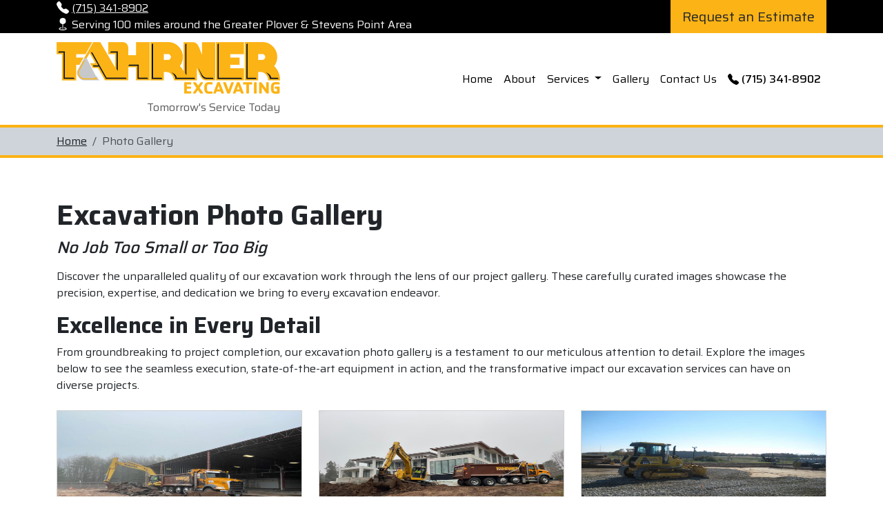

--- FILE ---
content_type: text/html;charset=UTF-8
request_url: https://www.fahrnerexcavating.com/photo-gallery
body_size: 8677
content:

<!DOCTYPE html>
<html lang="en" xmlns:fb="http://www.facebook.com/2008/fbml"><head>        <TITLE>Excavation Photo Gallery: Explore Our Projects</TITLE>    <meta http-equiv="X-UA-Compatible" content="IE=edge">        <meta name="viewport" content="width=device-width, initial-scale=1">        <meta name="description" content="Discover our excavation projects through our photo gallery. Explore our work and see the precision and expertise in action.">    <meta name="keywords" content="photo gallery, project gallery">    <meta name="Revisit-After" content="30 Days">    <meta name="author" content="Fahrner Excavating, Inc." />    <meta name="robots" content="index, follow" />    <meta http-equiv="Content-Type" content="text/html; charset=utf-8">    <meta http-equiv="Cache-control" content="public">    <link href="https://www.stevenspointbusinessdirectory.com" rel="preconnect" crossorigin>    <link rel="shortcut icon" href="https://www.stevenspointbusinessdirectory.com/images/stevenspointbusinessdirectorycom/bizwebsites/1727/faviconn.ico" type="image/x-icon" />    <!-- Google tag (gtag.js) --><script>  window.dataLayer = window.dataLayer || [];  function gtag(){dataLayer.push(arguments);}  gtag('js', new Date());  gtag('config', 'G-ZBVD2M57QE');</script><script async src="https://www.googletagmanager.com/gtag/js?id=G-ZBVD2M57QE"></script><meta name="msvalidate.01" content="9E7FFBE4F6FDB51F9CE20CE9C51142AD" /><meta name="google-site-verification" content="gyVNDAcA6qiJs3Z-EuEZAfYx8UitrKEbrz0JafOu-UQ" /> <link href="https://cdn.jsdelivr.net/npm/bootstrap@5.3.2/dist/css/bootstrap.min.css" rel="stylesheet" integrity="sha384-T3c6CoIi6uLrA9TneNEoa7RxnatzjcDSCmG1MXxSR1GAsXEV/Dwwykc2MPK8M2HN" crossorigin="anonymous">         <link rel="alternate" hreflang="en" href="https://www.fahrnerexcavating.com/photo-gallery" />        <link rel="alternate" hreflang="en-us" href="https://www.fahrnerexcavating.com/photo-gallery" />        <link rel="alternate" hreflang="x-default" href="https://www.fahrnerexcavating.com/photo-gallery" />        <meta property="og:url" content="https://www.fahrnerexcavating.com/photo-gallery" />        <meta name="twitter:url" content="https://www.fahrnerexcavating.com/photo-gallery" />    <style>.pagegallery .photo{color:#fff;display:inline-block;min-width:249px;min-height:249px;position:relative;border:5px solid;box-shadow:0 0 2px 2px rgba(0,0,0,.1);margin:10px 10px 30px}.pagegallery{text-align:center}.pagegallery .image{width:100%;height:100%;background-position:50%;background-size:cover}.pagegallery .photo a{position:absolute;top:0;left:0;width:100%;height:100%}.pagegallery .photo p{padding-top:10px}.gallerydesc{min-height:45px;padding-top:10px;max-width:165px}@media (max-width:480px){.pagegallery .photo{min-width:184px;min-height:184px}}</style><link rel="preconnect" href="https://fonts.googleapis.com"> <link rel="preconnect" href="https://fonts.gstatic.com" crossorigin> <link href="https://fonts.googleapis.com/css2?family=Saira:wght@300;400;500;600;700&display=swap" rel="stylesheet" fetchpriority="high">             <link href="/styles/webCustomCss.css" rel="stylesheet" type="text/css" media="all" />        <meta property="og:site_name" content="Fahrner Excavating" /> <meta property="og:type" content="website"> <meta property="og:image" content="https://www.stevenspointbusinessdirectory.com/images/stevenspointbusinessdirectorycom/bizcategories/3553/image/Shortcuts/open-graph-logo.png" /> <meta property="og:image:width" content="1200" /> <meta property="og:image:height" content="630" /> <meta property="og:title" content="Excavation Photo Gallery: Explore Our Projects" /> <meta property="og:description" content="Discover our excavation projects through our photo gallery. Explore our work and see the precision and expertise in action." /><meta name="twitter:site" content="@FahrnerExcavate" /><meta name="twitter:title" content="Excavation Photo Gallery: Explore Our Projects" /><meta name="twitter:description" content="Discover our excavation projects through our photo gallery. Explore our work and see the precision and expertise in action." /><meta name="twitter:card" content="summary_large_image" /><meta name="twitter:image" content="https://www.stevenspointbusinessdirectory.com/images/stevenspointbusinessdirectorycom/bizcategories/3553/image/Shortcuts/twitter-card-logo.png" /><meta name="twitter:image:alt" content="Discover our excavation projects through our photo gallery. Explore our work and see the precision and expertise in action." /><meta property="fb:pages" content="246822828835801" /><link rel="apple-touch-icon" sizes="57x57" href="https://www.stevenspointbusinessdirectory.com/images/stevenspointbusinessdirectorycom/bizcategories/3553/image/Shortcuts/apple-icon-57x57.png"><link rel="apple-touch-icon" sizes="60x60" href="https://www.stevenspointbusinessdirectory.com/images/stevenspointbusinessdirectorycom/bizcategories/3553/image/Shortcuts/apple-icon-60x60.png"><link rel="apple-touch-icon" sizes="72x72" href="https://www.stevenspointbusinessdirectory.com/images/stevenspointbusinessdirectorycom/bizcategories/3553/image/Shortcuts/apple-icon-72x72.png"><link rel="apple-touch-icon" sizes="76x76" href="https://www.stevenspointbusinessdirectory.com/images/stevenspointbusinessdirectorycom/bizcategories/3553/image/Shortcuts/apple-icon-76x76.png"><link rel="apple-touch-icon" sizes="114x114" href="https://www.stevenspointbusinessdirectory.com/images/stevenspointbusinessdirectorycom/bizcategories/3553/image/Shortcuts/apple-icon-114x114.png"><link rel="apple-touch-icon" sizes="120x120" href="https://www.stevenspointbusinessdirectory.com/images/stevenspointbusinessdirectorycom/bizcategories/3553/image/Shortcuts/apple-icon-120x120.png"><link rel="apple-touch-icon" sizes="144x144" href="https://www.stevenspointbusinessdirectory.com/images/stevenspointbusinessdirectorycom/bizcategories/3553/image/Shortcuts/apple-icon-144x144.png"><link rel="apple-touch-icon" sizes="152x152" href="https://www.stevenspointbusinessdirectory.com/images/stevenspointbusinessdirectorycom/bizcategories/3553/image/Shortcuts/apple-icon-152x152.png"><link rel="apple-touch-icon" sizes="180x180" href="https://www.stevenspointbusinessdirectory.com/images/stevenspointbusinessdirectorycom/bizcategories/3553/image/Shortcuts/apple-icon-180x180.png"><link rel="icon" type="image/png" sizes="192x192" href="https://www.stevenspointbusinessdirectory.com/images/stevenspointbusinessdirectorycom/bizcategories/3553/image/Shortcuts/android-icon-192x192.png"><link rel="icon" type="image/png" sizes="32x32" href="https://www.stevenspointbusinessdirectory.com/images/stevenspointbusinessdirectorycom/bizcategories/3553/image/Shortcuts/favicon-32x32.png"><link rel="icon" type="image/png" sizes="96x96" href="https://www.stevenspointbusinessdirectory.com/images/stevenspointbusinessdirectorycom/bizcategories/3553/image/Shortcuts/favicon-96x96.png"><link rel="icon" type="image/png" sizes="16x16" href="https://www.stevenspointbusinessdirectory.com/images/stevenspointbusinessdirectorycom/bizcategories/3553/image/Shortcuts/favicon-16x16.png"><meta name="msapplication-TileColor" content="#ffffff"><meta name="msapplication-TileImage" content="https://www.stevenspointbusinessdirectory.com/images/stevenspointbusinessdirectorycom/bizcategories/3553/image/Shortcuts/ms-icon-144x144.png"><meta name="theme-color" content="#ffffff"><script type='application/ld+json'> { "@context": "http://www.schema.org", "@graph":[ { "@type": "WebSite", "name": "Fahrner Excavating", "alternateName": "Fahrner Excavating, Inc.", "url": "https://www.fahrnerexcavating.com" }, { "@type": "Blog", "url": "https://www.fahrnerexcavating.com/blog" }, { "@type": "Corporation", "name": "Fahrner Excavating", "alternateName": "Fahrner Excavating, Inc.", "url": "https://www.fahrnerexcavating.com", "logo": { "@type": "ImageObject", "url": "https://www.stevenspointbusinessdirectory.com/images/stevenspointbusinessdirectorycom/bizcategories/3553/image/Shortcuts/schema-1x1.webp" }, "contactPoint": { "@type": "ContactPoint", "telephone": "7153418902", "contactType": ["customer service","billing support","bill payment","sales"], "areaServed": "US", "availableLanguage": "en" } , "sameAs": [ "https://www.facebook.com/profile.php?id=100063725793900","https://twitter.com/FahrnerExcavate","https://www.youtube.com/channel/UCiI-PJgjImTLAc6nLQB5xuA","https://maps.app.goo.gl/dhJE1HyLSDkyecD5A" ] }, { "@type": ["LocalBusiness","HomeAndConstructionBusiness"], "name": "Fahrner Excavating", "alternateName": "Fahrner Excavating, Inc.", "address": { "@type": "PostalAddress", "streetAddress": "5030 Pine Tree Ave", "addressLocality": "Plover", "addressRegion": "WI", "postalCode": "54467", "addressCountry": "US" }, "image": [ "https://www.stevenspointbusinessdirectory.com/images/stevenspointbusinessdirectorycom/bizcategories/3553/image/Shortcuts/schema-1x1.webp", "https://www.stevenspointbusinessdirectory.com/images/stevenspointbusinessdirectorycom/bizcategories/3553/image/Shortcuts/schema-4x3.webp", "https://www.stevenspointbusinessdirectory.com/images/stevenspointbusinessdirectorycom/bizcategories/3553/image/Shortcuts/schema-16x9.webp" ], "logo": { "@type": "ImageObject", "url": "https://www.stevenspointbusinessdirectory.com/images/stevenspointbusinessdirectorycom/bizcategories/3553/image/Shortcuts/schema-1x1.webp" }, "telePhone": "7153418902", "faxNumber": "", "url": "https://www.fahrnerexcavating.com", "openingHours": "Mo,Tu,We,Th,Fr 07:30-16:00", "openingHoursSpecification": [{ "@type": "OpeningHoursSpecification", "dayOfWeek": [ "Monday", "Tuesday", "Wednesday", "Thursday", "Friday" ], "opens": "07:30", "closes": "16:00" }], "geo": { "@type": "GeoCoordinates", "latitude": "44.4386", "longitude": "-89.5332" }, "areaServed": { "@type": "GeoCircle", "address": { "@type": "PostalAddress", "streetAddress": "P.O. Box 36", "addressLocality": "Plover", "addressRegion": "WI", "postalCode": "54467", "addressCountry": "US" }, "geoRadius": "160934" }, "aggregateRating": { "@type": "AggregateRating", "ratingValue": "4.8", "reviewCount": "6" }, "review": { "@type": "Review", "name": "Stephanie Bablitch", "reviewBody": "Very professional outfit. Timely and neat completion of an excavation for 3 large egress windows. Never an issue. The site looks terrific and no damage was done to any lines or structures.", "reviewRating": { "@type": "Rating", "ratingValue": "5" }, "datePublished": "2024-01-30", "author": { "@type": "Person", "name": "Stephanie Bablitch" }, "publisher": { "@type": "Organization", "name": "Fahrner Excavating, Inc." } }, "priceRange":"$$$" , "sameAs": [ "https://www.facebook.com/profile.php?id=100063725793900","https://twitter.com/FahrnerExcavate","https://www.youtube.com/channel/UCiI-PJgjImTLAc6nLQB5xuA","https://maps.app.goo.gl/dhJE1HyLSDkyecD5A" ] } ]}</script>     </head><body><div id="aio-wrapper"><header><div class="bg-black text-light"><div class="container py-2 py-sm-0"><div class="row align-items-center"><div class="col-sm-6 col-md-7"><div class="row align-items-center"><div class="col-md-auto text-center"><svg class="bi bi-telephone-fill mt-n1" fill="currentColor" height="18" viewbox="0 0 16 16" width="18" xmlns="http://www.w3.org/2000/svg"> <path d="M1.885.511a1.745 1.745 0 0 1 2.61.163L6.29 2.98c.329.423.445.974.315 1.494l-.547 2.19a.68.68 0 0 0 .178.643l2.457 2.457a.68.68 0 0 0 .644.178l2.189-.547a1.75 1.75 0 0 1 1.494.315l2.306 1.794c.829.645.905 1.87.163 2.611l-1.034 1.034c-.74.74-1.846 1.065-2.877.702a18.6 18.6 0 0 1-7.01-4.42 18.6 18.6 0 0 1-4.42-7.009c-.362-1.03-.037-2.137.703-2.877z" fill-rule="evenodd"> </path> </svg> <a class="text-inherit" href="tel:7153418902" target="_self" title="Call Fahrner Excavating">(715) 341-8902</a></div><div class="col-md-auto d-none d-lg-block"><svg class="bi bi-geo-fill mt-n1" fill="currentColor" height="18" viewbox="0 0 16 16" width="18" xmlns="http://www.w3.org/2000/svg"> <path d="M4 4a4 4 0 1 1 4.5 3.969V13.5a.5.5 0 0 1-1 0V7.97A4 4 0 0 1 4 3.999zm2.493 8.574a.5.5 0 0 1-.411.575c-.712.118-1.28.295-1.655.493a1.3 1.3 0 0 0-.37.265.3.3 0 0 0-.057.09V14l.002.008.016.033a.6.6 0 0 0 .145.15c.165.13.435.27.813.395.751.25 1.82.414 3.024.414s2.273-.163 3.024-.414c.378-.126.648-.265.813-.395a.6.6 0 0 0 .146-.15l.015-.033L12 14v-.004a.3.3 0 0 0-.057-.09 1.3 1.3 0 0 0-.37-.264c-.376-.198-.943-.375-1.655-.493a.5.5 0 1 1 .164-.986c.77.127 1.452.328 1.957.594C12.5 13 13 13.4 13 14c0 .426-.26.752-.544.977-.29.228-.68.413-1.116.558-.878.293-2.059.465-3.34.465s-2.462-.172-3.34-.465c-.436-.145-.826-.33-1.116-.558C3.26 14.752 3 14.426 3 14c0-.599.5-1 .961-1.243.505-.266 1.187-.467 1.957-.594a.5.5 0 0 1 .575.411" fill-rule="evenodd"> </path> </svg> Serving 100 miles around the Greater Plover &amp; Stevens Point Area</div></div></div><div class="col-sm-6 col-md-5 text-sm-end d-none d-sm-block"><a class="btn btn-primary btn-lg" href="/contact-us" target="_self" title="Request an Estimate">Request an Estimate</a></div></div></div></div><nav class="navbar navbar-expand-lg bg-white navbar-light"> <div class="container"> <a class="navbar-brand" href="/" title="Return to Home" target="_self"> <picture> <source type="image/webp" srcset="https://www.stevenspointbusinessdirectory.com/images/stevenspointbusinessdirectorycom/bizcategories/3553/image/Logo/fahrner-excavating-logo.webp"> <source type="image/png" srcset="https://www.stevenspointbusinessdirectory.com/images/stevenspointbusinessdirectorycom/bizcategories/3553/image/Logo/fahrner-excavating-logo.png"> <img alt="Fahrner Excavating" title="Fahrner Excavating" src="" loading="eager" fetchpriority="high" width="324" height="75" /> </picture> <span class="navbar-text d-block text-end fs-6 pb-0">Tomorrow's Service Today</span> </a> <button class="navbar-toggler" type="button" data-bs-toggle="collapse" data-bs-target="#navbarSupportedContent" aria-controls="navbarSupportedContent" aria-expanded="false" aria-label="Toggle navigation"> <span class="navbar-toggler-icon"></span> </button> <div class="collapse navbar-collapse" id="navbarSupportedContent"> <ul class="navbar-nav ms-auto"><li class="nav-item" id="item78684"><a class="nav-link" id="menu78684" href="/" target="_self">Home</a></li><li class="nav-item" id="item78685"><a class="nav-link" id="menu78685" href="/about-us" target="_self">About</a></li><li class="nav-item dropdown"><a class="nav-link dropdown-toggle" aria-expanded="false" data-bs-toggle="dropdown" data-bs-auto-close="outside" id="dLabel78686" href="#"> Services </a><ul class="dropdown-menu" aria-labelledby="dLabel78686"><li><a class="dropdown-item" id="menu78687" href="/site-work-development" target="_self">Site Work & Development</a></li><li><a class="dropdown-item" id="menu78688" href="/utility-installation" target="_self">Utility Installation</a></li><li><a class="dropdown-item" id="menu78689" href="/demolition" target="_self">Demolition</a></li><li><a class="dropdown-item" id="menu78690" href="/subdivision-development" target="_self">Subdivision Development</a></li></ul></li><li class="nav-item" id="item78691"><a class="nav-link" id="menu78691" href="/photo-gallery" target="_self">Gallery</a></li><li class="nav-item" id="item78693"><a class="nav-link" id="menu78693" href="/contact-us" target="_self">Contact Us</a></li><li class="nav-item"><a class="nav-link" id="stickyPhone" href="tel:7153418902"><svg xmlns="http://www.w3.org/2000/svg" width="16" height="16" fill="currentColor" class="bi bi-telephone-fill me-1" viewBox="0 0 16 16"><path fill-rule="evenodd" d="M1.885.511a1.745 1.745 0 0 1 2.61.163L6.29 2.98c.329.423.445.974.315 1.494l-.547 2.19a.68.68 0 0 0 .178.643l2.457 2.457a.68.68 0 0 0 .644.178l2.189-.547a1.75 1.75 0 0 1 1.494.315l2.306 1.794c.829.645.905 1.87.163 2.611l-1.034 1.034c-.74.74-1.846 1.065-2.877.702a18.6 18.6 0 0 1-7.01-4.42 18.6 18.6 0 0 1-4.42-7.009c-.362-1.03-.037-2.137.703-2.877z"/></svg>(715) 341-8902</a></li></ul> </div> </div></nav></header> 
<div class="webpage_body_div">

	<div id="webpagebodydiv" class="webpagebodydiv">
		<div class="breadcrumb-wrapper"> <div class="container py-2 d-none d-md-block"> <nav aria-label="breadcrumb"> <ol class="breadcrumb mb-0" itemscope itemtype="https://schema.org/BreadcrumbList"> <li class="breadcrumb-item" itemprop="itemListElement" itemscope itemtype="https://schema.org/ListItem"> <a href="/" title="Home" target="_self" itemtype="https://schema.org/WebPage" itemprop="item" itemid="https://www.fahrnerexcavating.com"><span itemprop="name">Home</span></a> <meta itemprop="position" content="1" /> </li> <li class="breadcrumb-item active" aria-current="page" itemprop="itemListElement" itemscope itemtype="https://schema.org/ListItem"> <span itemprop="name">Photo Gallery</span> <meta itemprop="position" content="2" /> </li> </ol> </nav> </div></div><main> <div class="container mt-4 mb-6 my-md-6">
<h1 class="fw-bold">Excavation Photo Gallery</h1>

<p class="h4 fst-italic mb-3">No Job Too Small or Too Big</p>

<p>Discover the unparalleled quality of our excavation work through the lens of our project gallery. These carefully curated images showcase the precision, expertise, and dedication we bring to every excavation endeavor.</p>

<h2 class="fw-bold">Excellence in Every Detail</h2>

<p>From groundbreaking to project completion, our excavation photo gallery is a testament to our meticulous attention to detail. Explore the images below to see the seamless execution, state-of-the-art equipment in action, and the transformative impact our excavation services can have on diverse projects.</p>

<div class="wrapper mt-4 mb-5"><div class="row row-cols-1 row-cols-md-2 row-cols-lg-3 row-cols-xxl-4 g-4 justify-content-center"> <div class="col"> <div class="card rounded-0 h-100"> <div class="card-img rounded-0"> <a class="d-flex w-100 h-100 position-relative" href="/photo-gallery/demolition" title="Demolition Gallery" target="_self"> <img class="ojbect-fit-fill rounded-0 w-100 h-100" src="https://www.stevenspointbusinessdirectory.com/images/stevenspointbusinessdirectorycom/bizcategories/3553/custompages/73008/FE40584C-demo_1.jpg" alt="Demolition Featured Thumbnail" title="Demolition Gallery" loading="eager" fetchpriority="high" width="1200" height="628" /> </a> </div> <div class="card-body text-center"> <h2 class="mb-0"> <a class="text-decoration-none link-dark h4 fw-bold mb-0" href="/photo-gallery/demolition" title="Demolition Gallery" target="_self">Demolition</a> </h2> </div> </div> </div> <div class="col"> <div class="card rounded-0 h-100"> <div class="card-img rounded-0"> <a class="d-flex w-100 h-100 position-relative" href="/photo-gallery/earthwork-site-preparation" title="Earthwork Site Preparation Gallery" target="_self"> <img class="ojbect-fit-fill rounded-0 w-100 h-100" src="https://www.stevenspointbusinessdirectory.com/images/stevenspointbusinessdirectorycom/bizcategories/3553/custompages/73009/FE4483B2-earthwork_1.jpg" alt="Earthwork Site Preparation Featured Thumbnail" title="Earthwork Site Preparation Gallery" loading="eager" fetchpriority="high" width="1200" height="628" /> </a> </div> <div class="card-body text-center"> <h2 class="mb-0"> <a class="text-decoration-none link-dark h4 fw-bold mb-0" href="/photo-gallery/earthwork-site-preparation" title="Earthwork Site Preparation Gallery" target="_self">Earthwork Site Preparation</a> </h2> </div> </div> </div> <div class="col"> <div class="card rounded-0 h-100"> <div class="card-img rounded-0"> <a class="d-flex w-100 h-100 position-relative" href="/photo-gallery/gallery" title="General Gallery Gallery" target="_self"> <img class="ojbect-fit-fill rounded-0 w-100 h-100" src="https://www.stevenspointbusinessdirectory.com/images/stevenspointbusinessdirectorycom/bizcategories/3553/custompages/73007/FE5396C8-001.jpg" alt="General Gallery Featured Thumbnail" title="General Gallery Gallery" loading="eager" fetchpriority="high" width="1200" height="628" /> </a> </div> <div class="card-body text-center"> <h2 class="mb-0"> <a class="text-decoration-none link-dark h4 fw-bold mb-0" href="/photo-gallery/gallery" title="General Gallery Gallery" target="_self">General Gallery</a> </h2> </div> </div> </div> <div class="col"> <div class="card rounded-0 h-100"> <div class="card-img rounded-0"> <a class="d-flex w-100 h-100 position-relative" href="/photo-gallery/trucking" title="Trucking Gallery" target="_self"> <img class="ojbect-fit-fill rounded-0 w-100 h-100" src="https://www.stevenspointbusinessdirectory.com/images/stevenspointbusinessdirectorycom/bizcategories/3553/custompages/73010/FE4A2007-trucking_1.jpg" alt="Trucking Featured Thumbnail" title="Trucking Gallery" loading="eager" fetchpriority="high" width="1200" height="628" /> </a> </div> <div class="card-body text-center"> <h2 class="mb-0"> <a class="text-decoration-none link-dark h4 fw-bold mb-0" href="/photo-gallery/trucking" title="Trucking Gallery" target="_self">Trucking</a> </h2> </div> </div> </div> <div class="col"> <div class="card rounded-0 h-100"> <div class="card-img rounded-0"> <a class="d-flex w-100 h-100 position-relative" href="/photo-gallery/utility-installation" title="Utility Installation Gallery" target="_self"> <img class="ojbect-fit-fill rounded-0 w-100 h-100" src="https://www.stevenspointbusinessdirectory.com/images/stevenspointbusinessdirectorycom/bizcategories/3553/custompages/73011/FE4C240B-img_1190.jpg" alt="Utility Installation Featured Thumbnail" title="Utility Installation Gallery" loading="lazy" width="1200" height="628" /> </a> </div> <div class="card-body text-center"> <h2 class="mb-0"> <a class="text-decoration-none link-dark h4 fw-bold mb-0" href="/photo-gallery/utility-installation" title="Utility Installation Gallery" target="_self">Utility Installation</a> </h2> </div> </div> </div> </div></div>

<h2 class="fw-bold">Partner With Excellence</h2>

<h3 class="fs-5 fst-italic">Ready to elevate your excavation experience? <a href="/contact-us" target="_self" title="Contact Fahrner Excavating">Contact us</a> today to discuss your project requirements.</h3>
</div>
</main>
    </div>
<footer>    <div id="footer-container">        <a class="btn btn-primary text-dark" id="scroll-top" href="javascript:void(0);" onclick="scrollToTop();" target="_self" title="Return to Top of Page"> <span class="visually-hidden">Back to Top</span> <svg class="bi bi-arrow-up-short mt-n1" fill="currentColor" height="25" viewBox="0 0 16 16" width="25" xmlns="http://www.w3.org/2000/svg"> <path d="M8 12a.5.5 0 0 0 .5-.5V5.707l2.146 2.147a.5.5 0 0 0 .708-.708l-3-3a.5.5 0 0 0-.708 0l-3 3a.5.5 0 1 0 .708.708L7.5 5.707V11.5a.5.5 0 0 0 .5.5" fill-rule="evenodd"></path> </svg></a> <a class="btn btn-primary text-dark" id="btn-phone" href="tel:7153418902" target="_self" title="Click to call Fahrner Excavating"> <span class="visually-hidden">Click to Call</span> <svg class="bi bi-telephone-fill mt-n1" fill="currentColor" height="18" viewBox="0 0 16 16" width="18" xmlns="http://www.w3.org/2000/svg"> <path d="M1.885.511a1.745 1.745 0 0 1 2.61.163L6.29 2.98c.329.423.445.974.315 1.494l-.547 2.19a.68.68 0 0 0 .178.643l2.457 2.457a.68.68 0 0 0 .644.178l2.189-.547a1.75 1.75 0 0 1 1.494.315l2.306 1.794c.829.645.905 1.87.163 2.611l-1.034 1.034c-.74.74-1.846 1.065-2.877.702a18.6 18.6 0 0 1-7.01-4.42 18.6 18.6 0 0 1-4.42-7.009c-.362-1.03-.037-2.137.703-2.877z" fill-rule="evenodd"></path> </svg></a><div class="bg-secondary bg-texture text-light border-bottom border-primary border-4"> <div class="container py-6"> <div class="row"> <div class="col-md-6 col-lg-4 pe-md-5"> <a class="d-block mb-3" href="/" title="Return to Home" target="_self"> <picture> <source type="image/webp" srcset="https://www.stevenspointbusinessdirectory.com/images/stevenspointbusinessdirectorycom/bizcategories/3553/image/Logo/fahrner-excavating-logo.webp"> <source type="image/png" srcset="https://www.stevenspointbusinessdirectory.com/images/stevenspointbusinessdirectorycom/bizcategories/3553/image/Logo/fahrner-excavating-logo.png"> <img alt="Fahrner Excavating" title="Fahrner Excavating" src="" loading="lazy" width="647" height="150" /> </picture> </a> <ul class="vcard list-unstyled"> <li class="org fw-semibold">Fahrner Excavating, Inc.</li> <li class="adr"> <a class="text-inherit text-decoration-none" href="https://maps.app.goo.gl/dhJE1HyLSDkyecD5A" title="Find Us on Google" rel="noopener" target="_blank"> <span class="street-address d-block">5030 Pine Tree Ave</span> <span class="locality">Plover</span>, <span class="region">WI</span> <span class="postal-code">54467</span> <span class="d-none country-name">United States</span> </a> </li> <li class="tel">Ph: <a class="text-inherit" href="tel:7153418902" title="Call Fahrner Excavating" target="_self"> (715) 341-8902</a></li> </ul> <ul class="nav soc-icons"> <li class="nav-item"> <a class="nav-link link-light" title="Like and Follow us on Facebook" href="https://www.facebook.com/profile.php?id=100063725793900" rel="noopener" target="_blank"> <svg xmlns="http://www.w3.org/2000/svg" width="16" height="16" fill="currentColor" class="bi bi-facebook" viewBox="0 0 16 16"><path d="M16 8.049c0-4.446-3.582-8.05-8-8.05C3.58 0-.002 3.603-.002 8.05c0 4.017 2.926 7.347 6.75 7.951v-5.625h-2.03V8.05H6.75V6.275c0-2.017 1.195-3.131 3.022-3.131.876 0 1.791.157 1.791.157v1.98h-1.009c-.993 0-1.303.621-1.303 1.258v1.51h2.218l-.354 2.326H9.25V16c3.824-.604 6.75-3.934 6.75-7.951z"/></svg> </a> </li> <li class="nav-item"> <a class="nav-link link-light" title="Follow us on Twitter / X" href="https://twitter.com/FahrnerExcavate" rel="noopener" target="_blank"> <svg xmlns="http://www.w3.org/2000/svg" width="16" height="16" fill="currentColor" class="bi bi-twitter-x" viewBox="0 0 16 16"><path d="M12.6.75h2.454l-5.36 6.142L16 15.25h-4.937l-3.867-5.07-4.425 5.07H.316l5.733-6.57L0 .75h5.063l3.495 4.633L12.601.75Zm-.86 13.028h1.36L4.323 2.145H2.865l8.875 11.633Z"/></svg> </a> </li> <li class="nav-item"> <a class="nav-link link-light" title="Subscribe to our YouTube Channel" href="https://www.youtube.com/channel/UCiI-PJgjImTLAc6nLQB5xuA" rel="noopener" target="_blank"> <svg xmlns="http://www.w3.org/2000/svg" width="16" height="16" fill="currentColor" class="bi bi-youtube" viewBox="0 0 16 16"><path d="M8.051 1.999h.089c.822.003 4.987.033 6.11.335a2.01 2.01 0 0 1 1.415 1.42c.101.38.172.883.22 1.402l.01.104.022.26.008.104c.065.914.073 1.77.074 1.957v.075c-.001.194-.01 1.108-.082 2.06l-.008.105-.009.104c-.05.572-.124 1.14-.235 1.558a2.007 2.007 0 0 1-1.415 1.42c-1.16.312-5.569.334-6.18.335h-.142c-.309 0-1.587-.006-2.927-.052l-.17-.006-.087-.004-.171-.007-.171-.007c-1.11-.049-2.167-.128-2.654-.26a2.007 2.007 0 0 1-1.415-1.419c-.111-.417-.185-.986-.235-1.558L.09 9.82l-.008-.104A31.4 31.4 0 0 1 0 7.68v-.123c.002-.215.01-.958.064-1.778l.007-.103.003-.052.008-.104.022-.26.01-.104c.048-.519.119-1.023.22-1.402a2.007 2.007 0 0 1 1.415-1.42c.487-.13 1.544-.21 2.654-.26l.17-.007.172-.006.086-.003.171-.007A99.788 99.788 0 0 1 7.858 2h.193zM6.4 5.209v4.818l4.157-2.408L6.4 5.209z"/></svg> </a> </li> <li class="nav-item"> <a class="nav-link link-light" title="Review us on Google" href="https://maps.app.goo.gl/dhJE1HyLSDkyecD5A" rel="noopener" target="_blank"> <svg xmlns="http://www.w3.org/2000/svg" width="18" height="18" fill="currentColor" viewBox="0 0 172 172"><path d="M31.93422,13.76c-6.17228,0 -11.6203,4.14587 -13.26281,10.09828l-11.79141,42.75812v0.4636c0,12.30924 10.05076,22.36 22.36,22.36c7.95684,0 14.94856,-4.21345 18.91328,-10.50813c3.95219,6.30449 10.94878,10.50813 18.92672,10.50813c7.97793,0 14.97453,-4.20363 18.92672,-10.50813c3.96472,6.29468 10.95644,10.50813 18.91328,10.50813c7.96014,0 14.95616,-4.21582 18.92,-10.51485c3.96384,6.29902 10.95986,10.51485 18.92,10.51485c12.30924,0 22.36,-10.05076 22.36,-22.36v-0.4636l-11.79813,-42.75812c-1.64208,-5.95083 -7.08822,-10.09828 -13.26281,-10.09828zM31.93422,20.64h19.15515l-5.69078,41.28h-30.08656l9.99078,-36.2275c0.8274,-2.99847 3.52257,-5.0525 6.63141,-5.0525zM89.44,20.64h24.52344l5.69078,41.28h-30.21422zM51.6,61.92h30.96v5.16c0,0.58099 0.04338,1.1499 0.08735,1.72h-31.04735v-1.72zM126.6014,61.92h30.08656l1.49828,5.43547c-0.00903,0.49512 -0.1145,0.96212 -0.16797,1.44453h-30.5636c-0.06329,-0.57231 -0.17469,-1.12994 -0.17469,-1.72v-0.23515zM13.98172,68.8h30.56359c-0.8583,7.76135 -7.30318,13.76 -15.30531,13.76c-7.99703,0 -14.39861,-6.0041 -15.25828,-13.76zM89.78265,68.8h30.27469c-0.88547,7.73182 -7.15606,13.76 -15.13735,13.76c-7.98129,0 -14.25187,-6.02818 -15.13735,-13.76zM48.16,89.35265c-5.10152,4.33784 -11.69944,6.96735 -18.92,6.96735c-5.6932,0 -10.98736,-1.65405 -15.48,-4.46797v56.06797c0,5.68976 4.63024,10.32 10.32,10.32h123.84c5.68976,0 10.32,-4.63024 10.32,-10.32v-56.06797c-4.49264,2.81392 -9.7868,4.46797 -15.48,4.46797c-7.22056,0 -13.81848,-2.62951 -18.92,-6.96735c-5.10152,4.33784 -11.69944,6.96735 -18.92,6.96735c-7.22056,0 -13.81848,-2.62951 -18.92,-6.96735c-5.10152,4.33784 -11.69944,6.96735 -18.92,6.96735c-7.22056,0 -13.81848,-2.62951 -18.92,-6.96735zM122.12,99.76c7.03824,0 13.32124,3.27676 17.42172,8.37828l-4.92485,4.92485c-2.81392,-3.87688 -7.35063,-6.42313 -12.49687,-6.42313c-8.53464,0 -15.48,6.94536 -15.48,15.48c0,8.53464 6.94536,15.48 15.48,15.48c6.71832,0 12.39297,-4.32752 14.53265,-10.32h-12.81265v-6.88h20.55265c0.04128,0.57104 0.08735,1.13864 0.08735,1.72c0,12.32896 -10.03104,22.36 -22.36,22.36c-12.32896,0 -22.36,-10.03104 -22.36,-22.36c0,-12.32896 10.03104,-22.36 22.36,-22.36z"/></svg> </a> </li> </ul> </div> <div class="col-md-6 col-lg-4"> <h4 class="fw-bold">Office Hours</h4> <div class="divider bg-primary my-3"></div> <dl class="row"> <dt class="col-auto pe-0">Mon:</dt> <dd class="col-auto">7:30 A.M. - 4:00 P.M.</dd> <div class="w-100"></div> <dt class="col-auto pe-0">Tue:</dt> <dd class="col-auto">7:30 A.M. - 4:00 P.M.</dd> <div class="w-100"></div> <dt class="col-auto pe-0">Wed:</dt> <dd class="col-auto">7:30 A.M. - 4:00 P.M.</dd> <div class="w-100"></div> <dt class="col-auto pe-0">Thur:</dt> <dd class="col-auto">7:30 A.M. - 4:00 P.M.</dd> <div class="w-100"></div> <dt class="col-auto pe-0">Fri:</dt> <dd class="col-auto">7:30 A.M. - 4:00 P.M.</dd> <div class="w-100"></div> <dt class="col-auto pe-0">Sat:</dt> <dd class="col-auto">Closed</dd> <div class="w-100"></div> <dt class="col-auto pe-0">Sun:</dt> <dd class="col-auto">Closed</dd> </dl> </div> <div class="col-lg-4"> <h4 class="fw-bold">Quick Links</h4> <div class="divider bg-primary my-3"></div> <div class="list-links" role="navigation"> <ul class="nav flex-column"> <li class="nav-item"> <a class="nav-link" href="/site-work-development" target="_self">Site Work & Development</a> </li> <li class="nav-item"> <a class="nav-link" href="/utility-installation" target="_self">Utility Installation</a> </li> <li class="nav-item"> <a class="nav-link" href="/demolition" target="_self">Demolition</a> </li> <li class="nav-item"> <a class="nav-link" href="/subdivision-development" target="_self">Subdivision Development</a> </li> <li class="nav-item"> <a class="nav-link" href="/photo-gallery" target="_self">Photo Gallery</a> </li> <li class="nav-item"> <a class="nav-link" href="/contact-us" target="_self">Contact Us</a> </li> </ul> </div> </div> </div> </div></div> <div class="footer_middle_div">                <div class="verybottomtoplink">                    <a href="/" target="_self" class="footer" onmouseover="parent.window.status='Home'; return true" onmouseout="window.status='Home'; return true">Home</a>                <span class="FooterPipe"></span>                    <a href="/blog" target="_self" class="footer" onmouseover="parent.window.status='Blog'; return true" onmouseout="window.status='Blog'; return true">Blog</a>                <span class="FooterPipe"></span>                    <a href="/social-media" target="_self" class="footer" onmouseover="parent.window.status='Social Media'; return true" onmouseout="window.status='Social Media'; return true">Social Media</a>                <span class="FooterPipe"></span>                    <a href="/sitemap" target="_self" class="footer" onmouseover="parent.window.status='Sitemap'; return true" onmouseout="window.status='Sitemap'; return true">Sitemap</a>                <span class="FooterPipe"></span>                    <a href="/privacy-policy" target="_self" class="footer" onmouseover="parent.window.status='Privacy Policy'; return true" onmouseout="window.status='Privacy Policy'; return true">Privacy Policy</a>                <span class="FooterPipe"></span>                    <a href="/terms-conditions" target="_self" class="footer" onmouseover="parent.window.status='Terms & Conditions'; return true" onmouseout="window.status='Terms & Conditions'; return true">Terms & Conditions</a>                </div><div class="verybottomlink"><span class="footer">&copy; 2026</span><a href="http://www.virtualvision.com" target="_blank" rel="noopener nofollow" class="footer">Powered by Virtual Vision Computing, LLC, All-in-One Website,</a><a href="http://www.stevenspointbusinessdirectory.com/businesslistings/Fahrner_Excavating_Inc_Plover_WI_Wisconsin_3553.cfm" target="_blank" rel="noopener noreferrer" class="footer" ONMOUSEOVER="parent.window.status='Listing'; return true" ONMOUSEOUT="window.status='Listing'; return true">Business Listing</a> </div></div>    </div></footer> 
</div>

<script src="https://code.jquery.com/jquery-3.7.1.min.js" integrity="sha256-/JqT3SQfawRcv/BIHPThkBvs0OEvtFFmqPF/lYI/Cxo=" crossorigin="anonymous"></script> <script src="https://cdn.jsdelivr.net/npm/bootstrap@5.3.2/dist/js/bootstrap.bundle.min.js" integrity="sha384-C6RzsynM9kWDrMNeT87bh95OGNyZPhcTNXj1NW7RuBCsyN/o0jlpcV8Qyq46cDfL" crossorigin="anonymous"></script> <script type="text/javascript" src="/scripts/jQueryCustomTop.js"></script>            <script type='text/javascript' src='https://scripts.1hostingvision.com/libs/vanilla-lazyload/lazyload.min.js' async></script><script src="https://cdn.jsdelivr.net/npm/@fancyapps/ui@5.0/dist/fancybox/fancybox.umd.js"></script><link rel="stylesheet" href="https://cdn.jsdelivr.net/npm/@fancyapps/ui@5.0/dist/fancybox/fancybox.css"/><script type="text/javascript">$(document).ready(function($){    var lazyLoadInstance = new LazyLoad({        elements_selector: '.lazy'    });    Fancybox.bind("[data-fancybox]", {        /* Your custom options */    });});</script> <script defer src="https://static.cloudflareinsights.com/beacon.min.js/vcd15cbe7772f49c399c6a5babf22c1241717689176015" integrity="sha512-ZpsOmlRQV6y907TI0dKBHq9Md29nnaEIPlkf84rnaERnq6zvWvPUqr2ft8M1aS28oN72PdrCzSjY4U6VaAw1EQ==" data-cf-beacon='{"version":"2024.11.0","token":"4a0afa58366447d98481d6a94bb0eea6","r":1,"server_timing":{"name":{"cfCacheStatus":true,"cfEdge":true,"cfExtPri":true,"cfL4":true,"cfOrigin":true,"cfSpeedBrain":true},"location_startswith":null}}' crossorigin="anonymous"></script>
</body></html> 

--- FILE ---
content_type: text/css
request_url: https://www.fahrnerexcavating.com/styles/webCustomCss.css
body_size: 9347
content:
:root,[data-bs-theme=light]{--bs-red:#F81520!important;--bs-yellow:#FCB315!important;--bs-cyan:#0F899A!important;--bs-primary:#FCB315!important;--bs-secondary:#3C2901!important;--bs-info:#0F899A!important;--bs-warning:#fd7e14!important;--bs-danger:#F81520!important;--bs-primary-rgb:252,179,21!important;--bs-secondary-rgb:60,41,1!important;--bs-info-rgb:15,137,154!important;--bs-warning-rgb:253,126,20!important;--bs-danger-rgb:248,21,32!important;--bs-font-sans-serif:'Saira',sans-serif!important;--bs-body-font-family:var(--bs-font-sans-serif);--bs-link-color:var(--bs-dark)!important;--bs-link-color-rgb:var(--bs-dark-rgb)!important;--bs-link-decoration:underline;--bs-link-hover-color:var(--bs-black)!important;--bs-link-hover-color-rgb:var(--bs-black-rgb)!important;--bs-form-invalid-color:248,21,32!important;--bs-form-invalid-border-color:#F81520!important}.btn-primary{--bs-btn-bg:#FCB315!important;--bs-btn-border-color:#FCB315!important;--bs-btn-color:var(--bs-dark)!important;--bs-btn-disabled-color:var(--bs-dark)!important;--bs-btn-hover-bg:#fcae06!important;--bs-btn-hover-border-color:#e59e03!important;--bs-btn-hover-color:var(--bs-dark)!important;--bs-btn-active-bg:#FCB315!important;--bs-btn-active-border-color:#f9ac03!important;--bs-btn-disabled-bg:#FCB315!important;--bs-btn-disabled-border-color:#FCB315!important}.btn-secondary{--bs-btn-bg:#3C2901!important;--bs-btn-border-color:#3C2901!important;--bs-btn-color:var(--bs-light)!important;--bs-btn-disabled-color:var(--bs-light)!important;--bs-btn-hover-bg:#2d1f01!important;--bs-btn-hover-border-color:#140e00!important;--bs-btn-hover-color:var(--bs-light)!important;--bs-btn-active-bg:#3C2901!important;--bs-btn-active-border-color:#281b01!important;--bs-btn-disabled-bg:#3C2901!important;--bs-btn-disabled-border-color:#3C2901!important}.btn-info{--bs-btn-bg:#0F899A!important;--bs-btn-border-color:#0F899A!important;--bs-btn-color:var(--bs-light)!important;--bs-btn-disabled-color:var(--bs-light)!important;--bs-btn-hover-bg:#0e7d8c!important;--bs-btn-hover-border-color:#0b6875!important;--bs-btn-hover-color:var(--bs-light)!important;--bs-btn-active-bg:#0F899A!important;--bs-btn-active-border-color:#0d7887!important;--bs-btn-disabled-bg:#0F899A!important;--bs-btn-disabled-border-color:#0F899A!important}.btn-success{--bs-btn-bg:#198754!important;--bs-btn-border-color:#198754!important;--bs-btn-color:var(--bs-light)!important;--bs-btn-disabled-color:var(--bs-light)!important;--bs-btn-hover-bg:#177a4c!important;--bs-btn-hover-border-color:#13653f!important;--bs-btn-hover-color:var(--bs-light)!important;--bs-btn-active-bg:#198754!important;--bs-btn-active-border-color:#167649!important;--bs-btn-disabled-bg:#198754!important;--bs-btn-disabled-border-color:#198754!important}.btn-warning{--bs-btn-bg:#fd7e14!important;--bs-btn-border-color:#fd7e14!important;--bs-btn-color:var(--bs-dark)!important;--bs-btn-disabled-color:var(--bs-dark)!important;--bs-btn-hover-bg:#fd7605!important;--bs-btn-hover-border-color:#e66a02!important;--bs-btn-hover-color:var(--bs-dark)!important;--bs-btn-active-bg:#fd7e14!important;--bs-btn-active-border-color:#fa7302!important;--bs-btn-disabled-bg:#fd7e14!important;--bs-btn-disabled-border-color:#fd7e14!important}.btn-danger{--bs-btn-bg:#F81520!important;--bs-btn-border-color:#F81520!important;--bs-btn-color:var(--bs-dark)!important;--bs-btn-disabled-color:var(--bs-dark)!important;--bs-btn-hover-color:var(--bs-light)!important;--bs-btn-hover-bg:#f60713!important;--bs-btn-hover-border-color:#de0711!important;--bs-btn-hover-color:var(--bs-dark)!important;--bs-btn-active-bg:#F81520!important;--bs-btn-active-border-color:#f10713!important;--bs-btn-disabled-bg:#F81520!important;--bs-btn-disabled-border-color:#F81520!important}.btn-light{--bs-btn-bg:#f8f9fa!important;--bs-btn-border-color:#f8f9fa!important;--bs-btn-color:var(--bs-dark)!important;--bs-btn-disabled-color:var(--bs-dark)!important;--bs-btn-hover-bg:#eff1f4!important;--bs-btn-hover-border-color:#e0e5e9!important;--bs-btn-hover-color:var(--bs-dark)!important;--bs-btn-active-bg:#f8f9fa!important;--bs-btn-active-border-color:#eceff1!important;--bs-btn-disabled-bg:#f8f9fa!important;--bs-btn-disabled-border-color:#f8f9fa!important}.btn-dark{--bs-btn-bg:#212529!important;--bs-btn-border-color:#212529!important;--bs-btn-color:var(--bs-light)!important;--bs-btn-disabled-color:var(--bs-light)!important;--bs-btn-hover-bg:#1a1d21!important;--bs-btn-hover-border-color:#0f1112!important;--bs-btn-hover-color:var(--bs-light)!important;--bs-btn-active-bg:#212529!important;--bs-btn-active-border-color:#181b1e!important;--bs-btn-disabled-bg:#212529!important;--bs-btn-disabled-border-color:#212529!important}.btn-outline-primary{--bs-btn-color:#FCB315!important;--bs-btn-border-color:#FCB315!important;--bs-btn-hover-bg:#FCB315!important;--bs-btn-hover-border-color:#FCB315!important;--bs-btn-hover-color:var(--bs-dark)!important;--bs-btn-active-color:var(--bs-dark)!important;--bs-btn-active-bg:#FCB315!important;--bs-btn-active-border-color:#FCB315!important;--bs-btn-disabled-color:#FCB315!important;--bs-btn-disabled-border-color:#FCB315!important}.btn-outline-secondary{--bs-btn-color:#3C2901!important;--bs-btn-border-color:#3C2901!important;--bs-btn-hover-bg:#3C2901!important;--bs-btn-hover-border-color:#3C2901!important;--bs-btn-hover-color:var(--bs-light)!important;--bs-btn-active-color:var(--bs-light)!important;--bs-btn-active-bg:#3C2901!important;--bs-btn-active-border-color:#3C2901!important;--bs-btn-disabled-color:#3C2901!important;--bs-btn-disabled-border-color:#3C2901!important}.btn-outline-info{--bs-btn-color:#0F899A!important;--bs-btn-border-color:#0F899A!important;--bs-btn-hover-bg:#0F899A!important;--bs-btn-hover-border-color:#0F899A!important;--bs-btn-hover-color:var(--bs-light)!important;--bs-btn-active-color:var(--bs-light)!important;--bs-btn-active-bg:#0F899A!important;--bs-btn-active-border-color:#0F899A!important;--bs-btn-disabled-color:#0F899A!important;--bs-btn-disabled-border-color:#0F899A!important}.btn-outline-success{--bs-btn-color:#198754!important;--bs-btn-border-color:#198754!important;--bs-btn-hover-bg:#198754!important;--bs-btn-hover-border-color:#198754!important;--bs-btn-hover-color:var(--bs-light)!important;--bs-btn-active-color:var(--bs-light)!important;--bs-btn-active-bg:#198754!important;--bs-btn-active-border-color:#198754!important;--bs-btn-disabled-color:#198754!important;--bs-btn-disabled-border-color:#198754!important}.btn-outline-warning{--bs-btn-color:#fd7e14!important;--bs-btn-border-color:#fd7e14!important;--bs-btn-hover-bg:#fd7e14!important;--bs-btn-hover-border-color:#fd7e14!important;--bs-btn-hover-color:var(--bs-dark)!important;--bs-btn-active-color:var(--bs-dark)!important;--bs-btn-active-bg:#fd7e14!important;--bs-btn-active-border-color:#fd7e14!important;--bs-btn-disabled-color:#fd7e14!important;--bs-btn-disabled-border-color:#fd7e14!important}.btn-outline-danger{--bs-btn-color:#F81520!important;--bs-btn-border-color:#F81520!important;--bs-btn-hover-bg:#F81520!important;--bs-btn-hover-border-color:#F81520!important;--bs-btn-hover-color:var(--bs-dark)!important;--bs-btn-active-color:var(--bs-dark)!important;--bs-btn-active-bg:#F81520!important;--bs-btn-active-border-color:#F81520!important;--bs-btn-disabled-color:#F81520!important;--bs-btn-disabled-border-color:#F81520!important}.btn-outline-light{--bs-btn-color:#f8f9fa!important;--bs-btn-border-color:#f8f9fa!important;--bs-btn-hover-bg:#f8f9fa!important;--bs-btn-hover-border-color:#f8f9fa!important;--bs-btn-hover-color:var(--bs-dark)!important;--bs-btn-active-color:var(--bs-dark)!important;--bs-btn-active-bg:#f8f9fa!important;--bs-btn-active-border-color:#f8f9fa!important;--bs-btn-disabled-color:#f8f9fa!important;--bs-btn-disabled-border-color:#f8f9fa!important}.btn-outline-dark{--bs-btn-color:#212529!important;--bs-btn-border-color:#212529!important;--bs-btn-hover-bg:#212529!important;--bs-btn-hover-border-color:#212529!important;--bs-btn-hover-color:var(--bs-light)!important;--bs-btn-active-color:var(--bs-light)!important;--bs-btn-active-bg:#212529!important;--bs-btn-active-border-color:#212529!important;--bs-btn-disabled-color:#212529!important;--bs-btn-disabled-border-color:#212529!important}.bg-black-opacity-90{background-color:rgba(0,0,0,.9)}.bg-black-opacity-80{background-color:rgba(0,0,0,.8)}.bg-black-opacity-70{background-color:rgba(0,0,0,.7)}.bg-black-opacity-60{background-color:rgba(0,0,0,.6)}.bg-black-opacity-50{background-color:rgba(0,0,0,.5)}.bg-black-opacity-40{background-color:rgba(0,0,0,.4)}.bg-black-opacity-30{background-color:rgba(0,0,0,.3)}.bg-black-opacity-20{background-color:rgba(0,0,0,.2)}.bg-black-opacity-10{background-color:rgba(0,0,0,.1)}.bg-primary{background-color:#FCB315!important}.bg-secondary{background-color:#3C2901!important}.bg-info{background-color:#0F899A!important}.bg-success{background-color:#198754!important}.bg-warning{background-color:#fd7e14!important}.bg-danger{background-color:#F81520!important}.bg-light{background-color:#f8f9fa!important}.bg-dark{background-color:#212529!important}.bg-img{background-size:cover;background-position:center;background-repeat:no-repeat;position:relative}.bg-img[data-bg-position=top]{background-position:top}.bg-img[data-bg-position=bottom]{background-position:bottom}.bg-img .bg-overlay{position:absolute;top:0;bottom:0;left:0;right:0;z-index:0}.bg-img .container{position:relative;z-index:1}.mt-6,.my-6{margin-top:3.75rem}.mb-6,.my-6{margin-bottom:3.75rem}.ms-6,.mx-6{margin-left:3.75rem}.me-6,.mx-6{margin-right:3.75rem}.pt-6,.py-6{padding-top:3.75rem}.pb-6,.py-6{padding-bottom:3.75rem}.ps-6,.px-6{padding-left:3.75rem}.pe-6,.px-6{padding-right:3.75rem}.mt-7,.my-7{margin-top:5.625rem}.mb-7,.my-7{margin-bottom:5.625rem}.ms-7,.mx-7{margin-left:5.625rem}.me-7,.mx-7{margin-right:5.625rem}.pt-7,.py-7{padding-top:5.625rem}.pb-7,.py-7{padding-bottom:5.625rem}.ps-7,.px-7{padding-left:5.625rem}.pe-7,.px-7{padding-right:5.625rem}@media (min-width:1400px){.mt-xxl-6,.my-xxl-6{margin-top:3.75rem!important}.mb-xxl-6,.my-xxl-6{margin-bottom:3.75rem!important}.ms-xxl-6,.mx-xxl-6{margin-left:3.75rem!important}.me-xxl-6,.mx-xxl-6{margin-right:3.75rem!important}.pt-xxl-6,.py-xxl-6{padding-top:3.75rem!important}.pb-xxl-6,.py-xxl-6{padding-bottom:3.75rem!important}.ps-xxl-6,.px-xxl-6{padding-left:3.75rem!important}.pe-xxl-6,.px-xxl-6{padding-right:3.75rem!important}.mt-xxl-7,.my-xxl-7{margin-top:5.625rem!important}.mb-xxl-7,.my-xxl-7{margin-bottom:5.625rem!important}.ms-xxl-7,.mx-xxl-7{margin-left:5.625rem!important}.me-xxl-7,.mx-xxl-7{margin-right:5.625rem!important}.pt-xxl-7,.py-xxl-7{padding-top:5.625rem!important}.pb-xxl-7,.py-xxl-7{padding-bottom:5.625rem!important}.ps-xxl-7,.px-xxl-7{padding-left:5.625rem!important}.pe-xxl-7,.px-xxl-7{padding-right:5.625rem!important}}@media (min-width:1200px){.mt-xl-6,.my-xl-6{margin-top:3.75rem!important}.mb-xl-6,.my-xl-6{margin-bottom:3.75rem!important}.ms-xl-6,.mx-xl-6{margin-left:3.75rem!important}.me-xl-6,.mx-xl-6{margin-right:3.75rem!important}.pt-xl-6,.py-xl-6{padding-top:3.75rem!important}.pb-xl-6,.py-xl-6{padding-bottom:3.75rem!important}.ps-xl-6,.px-xl-6{padding-left:3.75rem!important}.pe-xl-6,.px-xl-6{padding-right:3.75rem!important}.mt-xl-7,.my-xl-7{margin-top:5.625rem!important}.mb-xl-7,.my-xl-7{margin-bottom:5.625rem!important}.ms-xl-7,.mx-xl-7{margin-left:5.625rem!important}.me-xl-7,.mx-xl-7{margin-right:5.625rem!important}.pt-xl-7,.py-xl-7{padding-top:5.625rem!important}.pb-xl-7,.py-xl-7{padding-bottom:5.625rem!important}.ps-xl-7,.px-xl-7{padding-left:5.625rem!important}.pe-xl-7,.px-xl-7{padding-right:5.625rem!important}}@media (min-width:992px){.mt-lg-6,.my-lg-6{margin-top:3.75rem!important}.mb-lg-6,.my-lg-6{margin-bottom:3.75rem!important}.ms-lg-6,.mx-lg-6{margin-left:3.75rem!important}.me-lg-6,.mx-lg-6{margin-right:3.75rem!important}.pt-lg-6,.py-lg-6{padding-top:3.75rem!important}.pb-lg-6,.py-lg-6{padding-bottom:3.75rem!important}.ps-lg-6,.px-lg-6{padding-left:3.75rem!important}.pe-lg-6,.px-lg-6{padding-right:3.75rem!important}.mt-lg-7,.my-lg-7{margin-top:5.625rem!important}.mb-lg-7,.my-lg-7{margin-bottom:5.625rem!important}.ms-lg-7,.mx-lg-7{margin-left:5.625rem!important}.me-lg-7,.mx-lg-7{margin-right:5.625rem!important}.pt-lg-7,.py-lg-7{padding-top:5.625rem!important}.pb-lg-7,.py-lg-7{padding-bottom:5.625rem!important}.ps-lg-7,.px-lg-7{padding-left:5.625rem!important}.pe-lg-7,.px-lg-7{padding-right:5.625rem!important}}@media (min-width:768px){.mt-md-6,.my-md-6{margin-top:3.75rem!important}.mb-md-6,.my-md-6{margin-bottom:3.75rem!important}.ms-md-6,.mx-md-6{margin-left:3.75rem!important}.me-md-6,.mx-md-6{margin-right:3.75rem!important}.pt-md-6,.py-md-6{padding-top:3.75rem!important}.pb-md-6,.py-md-6{padding-bottom:3.75rem!important}.ps-md-6,.px-md-6{padding-left:3.75rem!important}.pe-md-6,.px-md-6{padding-right:3.75rem!important}.mt-md-7,.my-md-7{margin-top:5.625rem!important}.mb-md-7,.my-md-7{margin-bottom:5.625rem!important}.ms-md-7,.mx-md-7{margin-left:5.625rem!important}.me-md-7,.mx-md-7{margin-right:5.625rem!important}.pt-md-7,.py-md-7{padding-top:5.625rem!important}.pb-md-7,.py-md-7{padding-bottom:5.625rem!important}.ps-md-7,.px-md-7{padding-left:5.625rem!important}.pe-md-7,.px-md-7{padding-right:5.625rem!important}}@media (min-width:576px){.mt-sm-6,.my-sm-6{margin-top:3.75rem!important}.mb-sm-6,.my-sm-6{margin-bottom:3.75rem!important}.ms-sm-6,.mx-sm-6{margin-left:3.75rem!important}.me-sm-6,.mx-sm-6{margin-right:3.75rem!important}.pt-sm-6,.py-sm-6{padding-top:3.75rem!important}.pb-sm-6,.py-sm-6{padding-bottom:3.75rem!important}.ps-sm-6,.px-sm-6{padding-left:3.75rem!important}.pe-sm-6,.px-sm-6{padding-right:3.75rem!important}.mt-sm-7,.my-sm-7{margin-top:5.625rem!important}.mb-sm-7,.my-sm-7{margin-bottom:5.625rem!important}.ms-sm-7,.mx-sm-7{margin-left:5.625rem!important}.me-sm-7,.mx-sm-7{margin-right:5.625rem!important}.pt-sm-7,.py-sm-7{padding-top:5.625rem!important}.pb-sm-7,.py-sm-7{padding-bottom:5.625rem!important}.ps-sm-7,.px-sm-7{padding-left:5.625rem!important}.pe-sm-7,.px-sm-7{padding-right:5.625rem!important}}.mt-n1{margin-top:-.25rem}.mt-n2{margin-top:-.5rem}@-webkit-keyframes bounceInDown{60%,75%,90%,from,to{-webkit-animation-timing-function:cubic-bezier(.215,.61,.355,1);-moz-animation-timing-function:cubic-bezier(.215,.61,.355,1);-o-animation-timing-function:cubic-bezier(.215,.61,.355,1);animation-timing-function:cubic-bezier(.215,.61,.355,1)}0%{-moz-opacity:0;-khtml-opacity:0;-webkit-opacity:0;opacity:0;-ms-filter:progid:DXImageTransform.Microsoft.Alpha(opacity=0);filter:alpha(opacity=0);-webkit-transform:translate3d(0,-3000px,0) scaleY(3);-moz-transform:translate3d(0,-3000px,0) scaleY(3);-ms-transform:translate3d(0,-3000px,0) scaleY(3);-o-transform:translate3d(0,-3000px,0) scaleY(3);transform:translate3d(0,-3000px,0) scaleY(3)}60%{-moz-opacity:1;-khtml-opacity:1;-webkit-opacity:1;opacity:1;-ms-filter:progid:DXImageTransform.Microsoft.Alpha(opacity=100);filter:alpha(opacity=100);-webkit-transform:translate3d(0,25px,0) scaleY(.9);-moz-transform:translate3d(0,25px,0) scaleY(.9);-ms-transform:translate3d(0,25px,0) scaleY(.9);-o-transform:translate3d(0,25px,0) scaleY(.9);transform:translate3d(0,25px,0) scaleY(.9)}75%{-webkit-transform:translate3d(0,-10px,0) scaleY(.95);-moz-transform:translate3d(0,-10px,0) scaleY(.95);-ms-transform:translate3d(0,-10px,0) scaleY(.95);-o-transform:translate3d(0,-10px,0) scaleY(.95);transform:translate3d(0,-10px,0) scaleY(.95)}90%{-webkit-transform:translate3d(0,5px,0) scaleY(.985);-moz-transform:translate3d(0,5px,0) scaleY(.985);-ms-transform:translate3d(0,5px,0) scaleY(.985);-o-transform:translate3d(0,5px,0) scaleY(.985);transform:translate3d(0,5px,0) scaleY(.985)}to{-webkit-transform:translate3d(0,0,0);-moz-transform:translate3d(0,0,0);-ms-transform:translate3d(0,0,0);-o-transform:translate3d(0,0,0);transform:translate3d(0,0,0)}}@keyframes bounceInDown{60%,75%,90%,from,to{-webkit-animation-timing-function:cubic-bezier(.215,.61,.355,1);-moz-animation-timing-function:cubic-bezier(.215,.61,.355,1);-o-animation-timing-function:cubic-bezier(.215,.61,.355,1);animation-timing-function:cubic-bezier(.215,.61,.355,1)}0%{-moz-opacity:0;-khtml-opacity:0;-webkit-opacity:0;opacity:0;-ms-filter:progid:DXImageTransform.Microsoft.Alpha(opacity=0);filter:alpha(opacity=0);-webkit-transform:translate3d(0,-3000px,0) scaleY(3);-moz-transform:translate3d(0,-3000px,0) scaleY(3);-ms-transform:translate3d(0,-3000px,0) scaleY(3);-o-transform:translate3d(0,-3000px,0) scaleY(3);transform:translate3d(0,-3000px,0) scaleY(3)}60%{-moz-opacity:1;-khtml-opacity:1;-webkit-opacity:1;opacity:1;-ms-filter:progid:DXImageTransform.Microsoft.Alpha(opacity=100);filter:alpha(opacity=100);-webkit-transform:translate3d(0,25px,0) scaleY(.9);-moz-transform:translate3d(0,25px,0) scaleY(.9);-ms-transform:translate3d(0,25px,0) scaleY(.9);-o-transform:translate3d(0,25px,0) scaleY(.9);transform:translate3d(0,25px,0) scaleY(.9)}75%{-webkit-transform:translate3d(0,-10px,0) scaleY(.95);-moz-transform:translate3d(0,-10px,0) scaleY(.95);-ms-transform:translate3d(0,-10px,0) scaleY(.95);-o-transform:translate3d(0,-10px,0) scaleY(.95);transform:translate3d(0,-10px,0) scaleY(.95)}90%{-webkit-transform:translate3d(0,5px,0) scaleY(.985);-moz-transform:translate3d(0,5px,0) scaleY(.985);-ms-transform:translate3d(0,5px,0) scaleY(.985);-o-transform:translate3d(0,5px,0) scaleY(.985);transform:translate3d(0,5px,0) scaleY(.985)}to{-webkit-transform:translate3d(0,0,0);-moz-transform:translate3d(0,0,0);-ms-transform:translate3d(0,0,0);-o-transform:translate3d(0,0,0);transform:translate3d(0,0,0)}}.fs-7{font-size:.875rem!important}.text-inherit{color:inherit!important}.divider{width:3rem;height:2px}ol.double-space,ul.double-space{margin-block-start:1.5rem;margin-block-end:1.5rem}ol.double-space li,ul.double-space li{margin-bottom:1rem}ol.double-space li:last-child,ul.double-space li:last-child{margin-bottom:0}ul.checkmarks{list-style:none}ul.checkmarks li{text-indent:-.125rem}ul.checkmarks li:before{content:url('data:image/svg+xml,<svg xmlns="http://www.w3.org/2000/svg" width="18" height="18" fill="currentColor" class="bi bi-check-lg" viewBox="0 0 16 16"><path d="M12.736 3.97a.733.733 0 0 1 1.047 0c.286.289.29.756.01 1.05L7.88 12.01a.733.733 0 0 1-1.065.02L3.217 8.384a.757.757 0 0 1 0-1.06.733.733 0 0 1 1.047 0l3.052 3.093 5.4-6.425z"/></svg>');width:1rem;height:1rem;vertical-align:-.125rem;margin-left:-1.25rem;margin-right:.25rem}ul.checkmarks-white li:before{content:url('data:image/svg+xml,<svg xmlns="http://www.w3.org/2000/svg" width="18" height="18" fill="%23FFFFFF" class="bi bi-check-lg" viewBox="0 0 16 16"><path d="M12.736 3.97a.733.733 0 0 1 1.047 0c.286.289.29.756.01 1.05L7.88 12.01a.733.733 0 0 1-1.065.02L3.217 8.384a.757.757 0 0 1 0-1.06.733.733 0 0 1 1.047 0l3.052 3.093 5.4-6.425z"/></svg>')}::selection{background:var(--bs-gray-400)!important;color:var(--bs-black)!important}::-moz-selection{background:var(--bs-gray-400)!important;color:var(--bs-black)!important}a{-webkit-transition:all .3s ease-in-out;-moz-transition:all .3s ease-in-out;-ms-transition:all .3s ease-in-out;-o-transition:all .3s ease-in-out;transition:all .3s ease-in-out}a.link-light:active,a.link-light:focus,a.link-light:hover{color:var(--bs-primary)!important}a#btn-phone,a#scroll-top{--bs-btn-padding-x:0.41rem;--bs-btn-padding-y:0.4375rem;border-radius:50rem;position:fixed;bottom:6.5rem;right:1rem;z-index:1030;-moz-opacity:0;-khtml-opacity:0;-webkit-opacity:0;opacity:0;-ms-filter:progid:DXImageTransform.Microsoft.Alpha(opacity=0);filter:alpha(opacity=0);-webkit-transform:translate3d(100px,0,0);-moz-transform:translate3d(100px,0,0);-ms-transform:translate3d(100px,0,0);-o-transform:translate3d(100px,0,0);transform:translate3d(100px,0,0)}a#btn-phone.show,a#scroll-top.show{-moz-opacity:1;-khtml-opacity:1;-webkit-opacity:1;opacity:1;-ms-filter:progid:DXImageTransform.Microsoft.Alpha(opacity=100);filter:alpha(opacity=100);-webkit-transform:translate3d(0,0,0);-moz-transform:translate3d(0,0,0);-ms-transform:translate3d(0,0,0);-o-transform:translate3d(0,0,0);transform:translate3d(0,0,0)}a#btn-phone{--bs-btn-padding-x:0.63rem;bottom:2.5rem}main a{position:relative;z-index:0;display:inline-block;overflow:hidden;text-decoration:none;font-weight:500;color:inherit;vertical-align:bottom}main a:after{content:'';background:rgba(var(--bs-primary-rgb),.5);position:absolute;left:.5rem;bottom:-.25rem;width:calc(100% - .5rem);height:calc(100% - .5rem);z-index:-1;-webkit-transition:all .35s cubic-bezier(.25,.1,0,2.05);-moz-transition:all .35s cubic-bezier(.25,.1,0,2.05);-ms-transition:all .35s cubic-bezier(.25,.1,0,2.05);-o-transition:all .35s cubic-bezier(.25,.1,0,2.05);transition:all .35s cubic-bezier(.25,.1,0,2.05)}main a:active:after,main a:focus:after,main a:hover:after{left:0;bottom:0;width:100%;height:100%}main a.text-decoration-none{font-weight:400}main a.text-decoration-none:after{display:none}.btn{--bs-btn-border-radius:0!important;-webkit-transition:all .3s ease-in-out;-moz-transition:all .3s ease-in-out;-ms-transition:all .3s ease-in-out;-o-transition:all .3s ease-in-out;transition:all .3s ease-in-out;overflow:unset}.btn:after{display:none}.btn.btn-icon-hover{--bs-btn-padding-x:0}.btn.btn-icon-hover svg{-webkit-transform:translateX(0);-moz-transform:translateX(0);-ms-transform:translateX(0);-o-transform:translateX(0);transform:translateX(0);-webkit-transition:transform .3s ease-in-out;-moz-transition:transform .3s ease-in-out;-ms-transition:transform .3s ease-in-out;-o-transition:transform .3s ease-in-out;transition:transform .3s ease-in-out}.btn.btn-icon-hover:active svg,.btn.btn-icon-hover:focus svg,.btn.btn-icon-hover:hover svg{-webkit-transform:translateX(.5rem);-moz-transform:translateX(.5rem);-ms-transform:translateX(.5rem);-o-transform:translateX(.5rem);transform:translateX(.5rem)}.btn-group-lg>.btn,.btn-lg{--bs-btn-border-radius:0!important}img{max-width:100%;height:auto;width:100%\9}.figure{display:block;position:relative;margin-inline-start:1.5rem}.figure.left .figure-img{padding-left:1.5rem;width:100%}.figure.left .figure-caption{position:absolute;top:25%;left:-5.25rem;z-index:1;width:max-content;width:fit-content;background-color:var(--bs-black);padding:1rem 2rem;color:var(--bs-white);font-weight:500;-webkit-transform:rotate(-90deg);-moz-transform:rotate(-90deg);-ms-transform:rotate(-90deg);-o-transform:rotate(-90deg);transform:rotate(-90deg);-webkit-box-shadow:var(--bs-box-shadow);-moz-box-shadow:var(--bs-box-shadow);box-shadow:var(--bs-box-shadow)}.figure.right .figure-img{padding-right:1.5rem;width:100%}.figure.right .figure-caption{position:absolute;top:25%;right:-5.25rem;z-index:1;width:max-content;width:fit-content;background-color:var(--bs-black);padding:1rem 2rem;color:var(--bs-white);font-weight:500;-webkit-transform:rotate(90deg);-moz-transform:rotate(90deg);-ms-transform:rotate(90deg);-o-transform:rotate(90deg);transform:rotate(90deg);-webkit-box-shadow:var(--bs-box-shadow);-moz-box-shadow:var(--bs-box-shadow);box-shadow:var(--bs-box-shadow)}.map{position:relative}.map iframe{height:100%;width:100%}.bg-texture{background-image:-webkit-image-set(url(https://www.stevenspointbusinessdirectory.com/images/stevenspointbusinessdirectorycom/bizcategories/3553/image/texture1.webp) ,url(https://www.stevenspointbusinessdirectory.com/images/stevenspointbusinessdirectorycom/bizcategories/3553/image/texture1.png));background-image:image-set(url(https://www.stevenspointbusinessdirectory.com/images/stevenspointbusinessdirectorycom/bizcategories/3553/image/texture1.webp) type('image/webp'),url(https://www.stevenspointbusinessdirectory.com/images/stevenspointbusinessdirectorycom/bizcategories/3553/image/texture1.png) type('image/png'));background-blend-mode:color-burn}.card.card-w-icon .card-body{position:relative;padding-top:4.5rem}.card.card-w-icon .card-icon{background-color:var(--bs-black);color:var(--bs-primary);width:fit-content;padding:1rem;position:absolute;top:-2.5rem;left:0;right:0;margin-left:auto;margin-right:auto;z-index:0;-webkit-box-shadow:var(--bs-box-shadow);-moz-box-shadow:var(--bs-box-shadow);box-shadow:var(--bs-box-shadow)}.card .card-img{overflow:hidden;height:180px}.card a.position-relative:before{content:'';position:absolute;top:0;left:0;width:100%;height:100%;background:-webkit-linear-gradient(top,rgba(var(--bs-black-rgb),0) 0,rgba(var(--bs-black-rgb),.7) 75%);background:-moz-linear-gradient(top,rgba(var(--bs-black-rgb),0) 0,rgba(var(--bs-black-rgb),.7) 75%);background:linear-gradient(to bottom,rgba(var(--bs-black-rgb),0) 0,rgba(var(--bs-black-rgb),.7) 75%);-moz-opacity:0;-khtml-opacity:0;-webkit-opacity:0;opacity:0;-ms-filter:progid:DXImageTransform.Microsoft.Alpha(opacity=0);filter:alpha(opacity=0);-webkit-transform:translate3d(0,50%,0);-moz-transform:translate3d(0,50%,0);-ms-transform:translate3d(0,50%,0);-o-transform:translate3d(0,50%,0);transform:translate3d(0,50%,0);-webkit-transition:all .35s;-moz-transition:all .35s;-ms-transition:all .35s;-o-transition:all .35s;transition:all .35s}.card a.position-relative:active:before,.card a.position-relative:focus:before,.card a.position-relative:hover:before{-moz-opacity:1;-khtml-opacity:1;-webkit-opacity:1;opacity:1;-ms-filter:progid:DXImageTransform.Microsoft.Alpha(opacity=100);filter:alpha(opacity=100);-webkit-transform:translate3d(0,0,0);-moz-transform:translate3d(0,0,0);-ms-transform:translate3d(0,0,0);-o-transform:translate3d(0,0,0);transform:translate3d(0,0,0)}.pagination{--bs-pagination-padding-x:1rem;--bs-pagination-padding-y:0.5rem;--bs-pagination-color:var(--bs-body-color);--bs-pagination-border-radius:0;--bs-pagination-hover-color:var(--bs-body-color);--bs-pagination-hover-bg:var(--bs-gray-200);--bs-pagination-hover-border-color:var(--bs-gray-300);--bs-pagination-focus-color:var(--bs-body-color);--bs-pagination-focus-bg:var(--bs-gray-200);--bs-pagination-focus-border-color:var(--bs-gray-300);--bs-pagination-focus-box-shadow:none;--bs-pagination-active-color:var(--bs-dark);--bs-pagination-active-bg:var(--bs-primary);--bs-pagination-active-border-color:var(--bs-primary)}.pagination .page-link{border-radius:0}.pagination .page-link:after{display:none}.form-control,.form-select{border-radius:0}.form-control:focus,.form-select:focus{border-color:var(--bs-dark);-webkit-box-shadow:0 0 0 .25rem rgba(var(--bs-dark-rgb),.25);-moz-box-shadow:0 0 0 .25rem rgba(var(--bs-dark-rgb),.25);box-shadow:0 0 0 .25rem rgba(var(--bs-dark-rgb),.25)}.form-control:focus:invalid,.form-select:focus:invalid{border-color:var(--bs-form-invalid-border-color);-webkit-box-shadow:0 0 0 .25rem rgba(var(--bs-form-invalid-color),.25);-moz-box-shadow:0 0 0 .25rem rgba(var(--bs-form-invalid-color),.25);box-shadow:0 0 0 .25rem rgba(var(--bs-form-invalid-color),.25)}.accordion{--bs-accordion-border-radius:0;--bs-accordion-btn-icon:url("data:image/svg+xml,%3csvg xmlns='http://www.w3.org/2000/svg' viewBox='0 0 16 16' fill='%23585c5e'%3e%3cpath fill-rule='evenodd' d='M1.646 4.646a.5.5 0 0 1 .708 0L8 10.293l5.646-5.647a.5.5 0 0 1 .708.708l-6 6a.5.5 0 0 1-.708 0l-6-6a.5.5 0 0 1 0-.708z'/%3e%3c/svg%3e");--bs-accordion-btn-color:var(--bs-secondary-color);--bs-accordion-btn-focus-border-color:var(--bs-primary);--bs-accordion-btn-focus-box-shadow:0 0 0 0.25rem rgba(var(--bs-primary-rgb), 0.25);--bs-accordion-btn-active-icon:url("data:image/svg+xml,%3csvg xmlns='http://www.w3.org/2000/svg' viewBox='0 0 16 16' fill='%23212529'%3e%3cpath fill-rule='evenodd' d='M1.646 4.646a.5.5 0 0 1 .708 0L8 10.293l5.646-5.647a.5.5 0 0 1 .708.708l-6 6a.5.5 0 0 1-.708 0l-6-6a.5.5 0 0 1 0-.708z'/%3e%3c/svg%3e");--bs-accordion-active-color:var(--bs-dark);--bs-accordion-active-bg:transparent}.accordion .accordion-item{border:0}.accordion .accordion-item .accordion-button{border-radius:0;border-bottom:var(--bs-accordion-border-width) solid var(--bs-accordion-border-color);font-weight:400}.accordion .accordion-item .accordion-button:not(.collapsed){border-color:var(--bs-dark);box-shadow:none;font-weight:500}.navbar .navbar-nav{--bs-nav-link-color:var(--bs-black);--bs-nav-link-hover-color:var(--bs-black)}.navbar .navbar-nav .nav-item:last-child{font-weight:500}.navbar .navbar-nav .nav-item .nav-link{position:relative;-webkit-transition:all .3s ease-out;-moz-transition:all .3s ease-out;-ms-transition:all .3s ease-out;-o-transition:all .3s ease-out;transition:all .3s ease-out}.navbar .navbar-nav .nav-item .nav-link:before{content:'';position:absolute;z-index:0;left:51%;right:51%;bottom:0;background:var(--bs-black);height:2px;-webkit-transition:left .3s ease-out,right .3s ease-out;-moz-transition:left .3s ease-out,right .3s ease-out;-ms-transition:left .3s ease-out,right .3s ease-out;-o-transition:left .3s ease-out,right .3s ease-out;transition:left .3s ease-out,right .3s ease-out}.navbar .navbar-nav .nav-item .nav-link:focus,.navbar .navbar-nav .nav-item .nav-link:hover{background-color:var(--bs-primary)}.navbar .navbar-nav .nav-item .nav-link:focus:before,.navbar .navbar-nav .nav-item .nav-link:hover:before{left:0;right:0}.navbar.fixed-top{-webkit-animation:bounceInDown 1s 0s ease 1;-moz-animation:bounceInDown 1s 0s ease 1;-ms-animation:bounceInDown 1s 0s ease 1;animation:bounceInDown 1s 0s ease 1;-webkit-box-shadow:0 .5rem 1rem rgba(0,0,0,.15);-moz-box-shadow:0 .5rem 1rem rgba(0,0,0,.15);box-shadow:0 .5rem 1rem rgba(0,0,0,.15)}.navbar .dropdown-item.active,.navbar .dropdown-item:active{color:var(--bs-black)!important;text-decoration:none!important;background-color:var(--bs-primary)!important}.fixed-nav-padding{padding-top:130px}.breadcrumb-wrapper{background-color:var(--bs-gray-400);border-top:4px solid var(--bs-primary)}.breadcrumb-wrapper a{color:var(--bs-dark)}.breadcrumb-wrapper a:active,.breadcrumb-wrapper a:focus,.breadcrumb-wrapper a:hover{color:var(--bs-black)}.hero-banner{position:relative;background-image:url(https://www.stevenspointbusinessdirectory.com/images/stevenspointbusinessdirectorycom/bizcategories/3553/image/earthwork-banner.webp);background-repeat:no-repeat;background-size:cover;background-position:center}.hero-banner:after{content:'';position:absolute;top:0;left:0;right:0;bottom:0;background-color:rgba(var(--bs-black-rgb),.5);z-index:0}.hero-banner.darker:after{background-color:rgba(var(--bs-black-rgb),.7)}.hero-banner .container{position:relative;z-index:1}footer{background-color:var(--bs-black)}.footer_middle_div{--bs-gutter-x:1.5rem;--bs-gutter-y:3rem;display:none;width:100%;padding-right:calc(var(--bs-gutter-x) * .5);padding-left:calc(var(--bs-gutter-x) * .5);padding-top:calc(var(--bs-gutter-y) * .5);padding-bottom:calc(var(--bs-gutter-y) * .5);margin-right:auto;margin-left:auto;font-size:.875rem;color:var(--bs-light);text-align:center}.footer_middle_div .footer{margin-right:.25rem}.footer_middle_div .FooterPipe:after{content:url('data:image/svg+xml,<svg xmlns="http://www.w3.org/2000/svg" width="8" height="8" fill="%23F8F9FA" class="bi bi-circle-fill" viewBox="0 0 16 16"><circle cx="8" cy="8" r="8"/></svg>');margin-right:.25rem}.footer_middle_div a{color:var(--bs-light)}.footer_middle_div a:active,.footer_middle_div a:focus,.footer_middle_div a:hover{color:var(--bs-primary)}.webpage_sitemap_div{--bs-gutter-x:1.5rem;--bs-gutter-y:0;width:100%;padding-right:calc(var(--bs-gutter-x) * .5);padding-left:calc(var(--bs-gutter-x) * .5);margin-right:auto;margin-left:auto;margin-top:3.75rem;margin-bottom:3.75rem}.webpage_sitemap_div h1{font-weight:700}.webpage_sitemap_div .table-condensed{display:none}.soc-icons{margin-left:-1rem}.list-links .nav{--bs-nav-link-color:var(--bs-light);--bs-nav-link-hover-color:var(--bs-primary)}.list-links .nav .nav-link{padding:var(--bs-nav-link-padding-y) var(--bs-nav-link-padding-x);text-indent:-1.25rem;line-height:normal;-webkit-transition:color .3s ease-out;-moz-transition:color .3s ease-out;-ms-transition:color .3s ease-out;-o-transition:color .3s ease-out;transition:color .3s ease-out}.list-links .nav .nav-link:before{content:'';display:inline-block;background-image:url('data:image/svg+xml,<svg xmlns="http://www.w3.org/2000/svg" width="16" height="16" fill="%23F8F9FA" viewBox="0 0 16 16"><path d="M4.3,0L4.3,0C3.5,0.2,3.2,1.1,3.7,1.7c0,0.1,0.1,0.1,0.1,0.1c2,2,4,4,6,6c0,0,0.1,0.1,0.2,0.1c0,0.1,0,0.2-0.1,0.2c-2,2-4.1,4.1-6.1,6.1c-0.4,0.4-0.4,0.8-0.2,1.2c0.3,0.6,1.1,0.7,1.6,0.2s0.9-0.9,1.4-1.4c1.8-1.8,3.7-3.7,5.5-5.5c0.5-0.5,0.5-1.1,0-1.6C9.9,5,7.7,2.8,5.4,0.5C5.2,0.3,5,0.1,4.7,0C4.5,0,4.4,0,4.3,0z"/></svg>');background-size:contain;background-repeat:no-repeat;width:.75rem;height:.75rem;margin-right:.25rem;-webkit-transition:all .3s ease-in-out;-moz-transition:all .3s ease-in-out;-ms-transition:all .3s ease-in-out;-o-transition:all .3s ease-in-out;transition:all .3s ease-in-out}.list-links .nav .nav-link:active:before,.list-links .nav .nav-link:focus:before,.list-links .nav .nav-link:hover:before{background-image:url('data:image/svg+xml,<svg xmlns="http://www.w3.org/2000/svg" width="16" height="16" fill="%23FCB315" viewBox="0 0 16 16"><path d="M4.3,0L4.3,0C3.5,0.2,3.2,1.1,3.7,1.7c0,0.1,0.1,0.1,0.1,0.1c2,2,4,4,6,6c0,0,0.1,0.1,0.2,0.1c0,0.1,0,0.2-0.1,0.2c-2,2-4.1,4.1-6.1,6.1c-0.4,0.4-0.4,0.8-0.2,1.2c0.3,0.6,1.1,0.7,1.6,0.2s0.9-0.9,1.4-1.4c1.8-1.8,3.7-3.7,5.5-5.5c0.5-0.5,0.5-1.1,0-1.6C9.9,5,7.7,2.8,5.4,0.5C5.2,0.3,5,0.1,4.7,0C4.5,0,4.4,0,4.3,0z"/></svg>')}.pagegallery{text-align:center}.pagegallery .container-fluid{--bs-gutter-y:1rem;--bs-gutter-x:1rem;display:flex;flex-wrap:wrap;margin-top:calc(-1 * var(--bs-gutter-y));padding-left:0;padding-right:0}.pagegallery .container-fluid>*{display:flex;flex-shrink:0;width:100%;max-width:100%;padding-right:calc(var(--bs-gutter-x) * .5);padding-left:calc(var(--bs-gutter-x) * .5);margin:0;margin-top:var(--bs-gutter-y);min-width:auto;min-height:250px;border:none;box-shadow:none;position:relative;overflow:hidden}.pagegallery .container-fluid>* a{position:relative;overflow:hidden;width:100%;height:100%}.pagegallery .container-fluid>* a:before{content:'';position:absolute;top:0;left:0;right:0;bottom:0;background-color:rgba(var(--bs-black-rgb),.5);-moz-opacity:0;-khtml-opacity:0;-webkit-opacity:0;opacity:0;-ms-filter:progid:DXImageTransform.Microsoft.Alpha(opacity=0);filter:alpha(opacity=0);visibility:hidden;-webkit-transform:scale(0);-moz-transform:scale(0);-ms-transform:scale(0);-o-transform:scale(0);transform:scale(0);-webkit-transition:all .3s ease-in-out;-moz-transition:all .3s ease-in-out;-ms-transition:all .3s ease-in-out;-o-transition:all .3s ease-in-out;transition:all .3s ease-in-out}.pagegallery .container-fluid>* a:after{content:'';background-color:transparent;background-image:url('data:image/svg+xml,<svg xmlns="http://www.w3.org/2000/svg" fill="%23FFFFFF" width="16" height="16" viewBox="0 0 512 512"><path d="M208 48a160 160 0 1 1 0 320 160 160 0 1 1 0-320zm0 368c48.8 0 93.7-16.8 129.1-44.9L471 505c9.4 9.4 24.6 9.4 33.9 0s9.4-24.6 0-33.9L371.1 337.1C399.2 301.7 416 256.8 416 208C416 93.1 322.9 0 208 0S0 93.1 0 208S93.1 416 208 416zM184 296c0 13.3 10.7 24 24 24s24-10.7 24-24V232h64c13.3 0 24-10.7 24-24s-10.7-24-24-24H232V120c0-13.3-10.7-24-24-24s-24 10.7-24 24v64H120c-13.3 0-24 10.7-24 24s10.7 24 24 24h64v64z"/></svg>');background-size:1.5rem;background-repeat:no-repeat;background-position:center;position:absolute;bottom:1rem;left:unset;right:1rem;z-index:1;width:3rem;height:3rem;-moz-opacity:0;-khtml-opacity:0;-webkit-opacity:0;opacity:0;-ms-filter:progid:DXImageTransform.Microsoft.Alpha(opacity=0);filter:alpha(opacity=0);visibility:hidden;-webkit-transform:scale(0);-moz-transform:scale(0);-ms-transform:scale(0);-o-transform:scale(0);transform:scale(0);-webkit-transition:all .3s ease-in-out;-moz-transition:all .3s ease-in-out;-ms-transition:all .3s ease-in-out;-o-transition:all .3s ease-in-out;transition:all .3s ease-in-out}.pagegallery .container-fluid>* a:focus,.pagegallery .container-fluid>* a:hover{cursor:pointer}.pagegallery .container-fluid>* a:focus:after,.pagegallery .container-fluid>* a:focus:before,.pagegallery .container-fluid>* a:hover:after,.pagegallery .container-fluid>* a:hover:before{-moz-opacity:1;-khtml-opacity:1;-webkit-opacity:1;opacity:1;-ms-filter:progid:DXImageTransform.Microsoft.Alpha(opacity=100);filter:alpha(opacity=100);visibility:visible;-webkit-transform:scale(1);-moz-transform:scale(1);-ms-transform:scale(1);-o-transform:scale(1);transform:scale(1)}.pagegallery .image{width:100%;height:100%;background-position:50%;background-size:cover}.home-blog-container{margin-bottom:3rem}.home-blog-container .home-blog-header{border-bottom:2px solid var(--bs-dark)}.home-blog-container .home-blog-fulldate{background-color:var(--bs-dark);width:max-content;width:fit-content;padding:.5rem;color:var(--bs-light)}.main-article-container{min-height:50vh;margin-top:1.5rem;margin-bottom:3.75rem}.main-article-container>.container-fluid{padding-left:0;padding-right:0}.main-article-container .home-blog-header{border-bottom:2px solid var(--bs-dark)}.main-article-container .home-blog-fulldate{background-color:var(--bs-dark);width:max-content;width:fit-content;padding:.5rem;color:var(--bs-light)}.article-body-blocks>.container-fluid{padding-left:0;padding-right:0}.article-body-blocks>.container-fluid img.pull-right{display:block;margin-left:0;margin-bottom:1rem}.divBlogProfile{min-height:45vh;margin-top:3.75rem;margin-bottom:3.75rem}.blog_lead_capture_form{width:300px;background-color:var(--bs-gray-200);border-radius:0;padding:20px;margin:40px auto 20px;color:var(--bs-body-color)}.blog_lead_capture_form .input-prepend{position:relative;display:flex;flex-wrap:wrap;align-items:stretch;justify-content:center;width:100%;margin-bottom:.5rem}.blog_lead_capture_form .input-prepend .add-on{display:flex;align-items:center;padding:.375rem .75rem;font-size:1rem;font-weight:400;line-height:1.5;color:var(--bs-body-color);text-align:center;white-space:nowrap;background-color:var(--bs-white);border:var(--bs-border-width) solid var(--bs-border-color);border-radius:0;border-top-right-radius:0;border-bottom-right-radius:0}.blog_lead_capture_form .input-prepend .add-on .fa:before{content:'';display:inline-block;background-image:url('data:image/svg+xml,<svg xmlns="http://www.w3.org/2000/svg" width="16" height="16" fill="currentColor" class="bi bi-envelope-fill" viewBox="0 0 16 16"><path d="M.05 3.555A2 2 0 0 1 2 2h12a2 2 0 0 1 1.95 1.555L8 8.414.05 3.555ZM0 4.697v7.104l5.803-3.558L0 4.697ZM6.761 8.83l-6.57 4.027A2 2 0 0 0 2 14h12a2 2 0 0 0 1.808-1.144l-6.57-4.027L8 9.586l-1.239-.757Zm3.436-.586L16 11.801V4.697l-5.803 3.546Z"/></svg>');background-repeat:no-repeat;background-size:contain;width:1rem;height:1rem;vertical-align:-.125em}.blog_lead_capture_form .input-prepend .add-on .fa-mobile:before{background-image:url('data:image/svg+xml,<svg xmlns="http://www.w3.org/2000/svg" width="16" height="16" fill="currentColor" class="bi bi-phone-fill" viewBox="0 0 16 16"><path d="M3 2a2 2 0 0 1 2-2h6a2 2 0 0 1 2 2v12a2 2 0 0 1-2 2H5a2 2 0 0 1-2-2V2zm6 11a1 1 0 1 0-2 0 1 1 0 0 0 2 0z"/></svg>')}.blog_lead_capture_form .input-prepend .input-medium{display:block;width:100%;padding:.375rem .75rem;font-size:1rem;font-weight:400;line-height:1.5;color:var(--bs-body-color);background-color:var(--bs-body-bg);background-clip:padding-box;border:var(--bs-border-width) solid var(--bs-border-color);-webkit-appearance:none;-moz-appearance:none;appearance:none;border-radius:0;transition:border-color .15s ease-in-out,box-shadow .15s ease-in-out;position:relative;flex:1 1 auto;width:1%;min-width:0;margin-left:calc(var(--bs-border-width) * -1);border-top-left-radius:0;border-bottom-left-radius:0;margin-bottom:0!important}.blog_your_social_media_feeds,.blog_your_social_network{width:300px;margin:auto;text-align:center}.blog_your_social_media_feeds,.blog_your_social_network_sites{margin-top:5px}#service-area-box{max-height:300px;overflow-y:scroll}#service-area-box::-webkit-scrollbar{width:.5rem}#service-area-box::-webkit-scrollbar-track{-webkit-box-shadow:inset 0 0 .5rem rgba(0,0,0,.125);-moz-box-shadow:inset 0 0 .5rem rgba(0,0,0,.125);box-shadow:inset 0 0 .5rem rgba(0,0,0,.125);-webkit-border-radius:.25rem;-moz-border-radius:.25rem;border-radius:.25rem}#service-area-box::-webkit-scrollbar-thumb{-webkit-box-shadow:inset 0 0 .5rem rgba(0,0,0,.5);-moz-box-shadow:inset 0 0 .5rem rgba(0,0,0,.5);box-shadow:inset 0 0 .5rem rgba(0,0,0,.5);-webkit-border-radius:.25rem;-moz-border-radius:.25rem;border-radius:.25rem}#service-area-box ul{list-style:none}#service-area-box ul li a{color:var(--bs-dark);display:inline-block}#service-area-box ul li:before{content:url('data:image/svg+xml,<svg xmlns="http://www.w3.org/2000/svg" width="16" height="16" fill="%23000000" class="bi bi-geo-alt-fill" viewBox="0 0 16 16"><path d="M8 16s6-5.686 6-10A6 6 0 0 0 2 6c0 4.314 6 10 6 10zm0-7a3 3 0 1 1 0-6 3 3 0 0 1 0 6z"/></svg>');width:1rem;vertical-align:-.125rem;margin-left:-1rem;margin-right:.5rem}@media (max-width:992px){.fixed-nav-padding{padding-top:104px}.navbar-brand img{width:200px}.figure{margin-inline-start:-.5rem}}@media (max-width:576px){.pagegallery .container-fluid>*{flex:0 0 auto;width:100%}}@media (min-width:576px){.footer_middle_div,.webpage_sitemap_div{max-width:540px}.pagegallery .container-fluid>*{flex:0 0 auto;width:50%}ol.two-col-sm,ul.two-col-sm{column-count:2;column-gap:2rem}}@media (min-width:768px){#btn-phone{display:none!important}.breadcrumb-wrapper{border-bottom:4px solid var(--bs-primary)}.footer_middle_div{display:block}.footer_middle_div,.webpage_sitemap_div{max-width:720px}.webpage_sitemap_div .table-condensed{display:table}.main-article-container{margin-top:3.75rem}}@media (min-width:992px){.footer_middle_div,.webpage_sitemap_div{max-width:960px}.home-blog-container{margin-bottom:4.5rem}.home-blog-container .home-blog-picture{overflow:hidden;height:175px}.pagegallery .container-fluid>*{flex:0 0 auto;width:33.33333333%}.article-body-blocks>.container-fluid img.pull-right{float:right;margin-left:1rem}}@media (min-width:1200px){.footer_middle_div,.webpage_sitemap_div{max-width:1140px}.pagegallery .container-fluid>*{flex:0 0 auto;width:25%}}@media (min-width:1400px){.footer_middle_div,.webpage_sitemap_div{max-width:1320px}}.mainbody_content{background-color:#FFF}


--- FILE ---
content_type: application/javascript
request_url: https://www.fahrnerexcavating.com/scripts/jQueryCustomTop.js
body_size: -151
content:
$(document).ready(function(a){});function scrollToTop(){document.documentElement.scrollTo({top:0})}$(window).scroll(function(){if($(document).scrollTop()>250){$(".navbar").addClass("fixed-top");$("#aio-wrapper").addClass("fixed-nav-padding");$("#scroll-top, #btn-phone").addClass("show")}else{$(".navbar").removeClass("fixed-top");$("#aio-wrapper").removeClass("fixed-nav-padding");$("#scroll-top, #btn-phone").removeClass("show")}});
